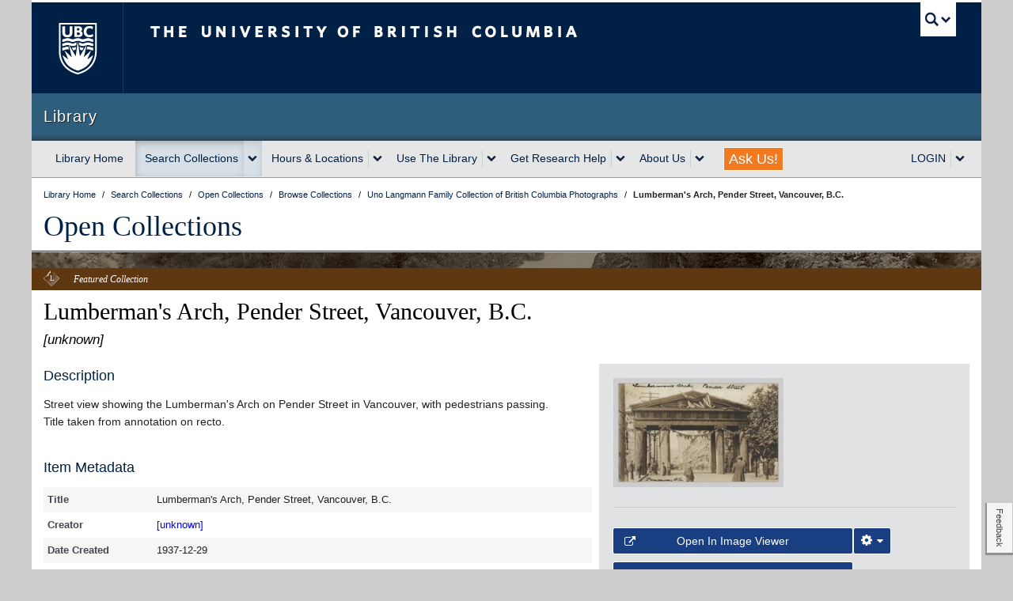

--- FILE ---
content_type: text/css;charset=UTF-8
request_url: https://open.library.ubc.ca/staticfile/build/css/theme-langmann.2.7.4.css
body_size: 2331
content:
.dl-h100{height:100%}.dl-spaced{margin-top:3em;margin-bottom:3em}.dl-spaced-xsm{margin-top:1em;margin-bottom:1em}.dl-spaced-lrg{margin-top:6em;margin-bottom:6em}.dl-space-xsm{margin-bottom:1em}.dl-space-sm{margin-bottom:2em}.dl-space{margin-bottom:5em}.dl-center{margin-left:auto;margin-right:auto}.dl-middle{position:absolute;top:50%;left:50%;transform:translate(-50%, -50%)}.rss-icon.fa-stack{margin:0px 7px 0px -2px}.dl-aria-hide{border:0;clip:rect(1px 1px 1px 1px);clip:rect(1px, 1px, 1px, 1px);height:1px;margin:-1px;overflow:hidden;padding:0;position:absolute;width:1px}.dl-sr-only{position:absolute;left:-10000px;top:auto;width:1px;height:1px;overflow:hidden}svg.icon{width:30px;height:28px;border-radius:5px;position:relative;top:2px}.icon-youtube:before{content:"" !important}.dl-highlighted{background-color:#ff0}.dl{font-weight:300;font-smoothing:auto}.dl h1,.dl h2,.dl h3,.dl h4,.dl h5,.dl h6{margin-top:0;font-weight:400}.dl a{color:blue;text-decoration:none}.dl a:hover{color:blue;text-decoration:underline}.dl a:visited{color:purple}.dl tr{font-size:13px}.dl tr:nth-child(odd){background-color:hsl(222, 5.8139534884%, 96.7254901961%)}.dl .dl-bold,.dl .dl-label-sm{font-weight:bold;letter-spacing:1px}.dl .dl-monospace{font-family:monospace}.libsanserif,.dl{font-family:"HelveticaNeue-Light","Helvetica Neue Light","Helvetica Neue","Helvetica-Light",Helvetica,Arial,"Lucida Grande",sans-serif}.libserif{font-family:prettyAmp,Georgia,Times,"Times New Roman",serif}.libmonospace{font-family:Monaco,Menlo,Consolas,"Courier New",monospace}.dl-subhead p,.dl-subhead h1,.dl-subhead h2,.dl-subhead h3,.dl-subhead h4,.dl-subhead h5,.dl-subhead h6{color:#000;text-align:center;padding:.5em 0;margin-bottom:0;display:block}.dl-header h1,.dl-header h2,.dl-header h3,.dl-header h4,.dl-header h5,.dl-header h6{color:#fff;text-align:center;padding:.5em 0;margin-bottom:0;display:block}.dl-header h1 a,.dl-header h1 a:visited,.dl-header h2 a,.dl-header h2 a:visited,.dl-header h3 a,.dl-header h3 a:visited,.dl-header h4 a,.dl-header h4 a:visited,.dl-header h5 a,.dl-header h5 a:visited,.dl-header h6 a,.dl-header h6 a:visited{color:#fff;text-decoration:none}.dl-small-txt,.dl-label-sm{font-size:12px}.dl-caps,.dl-label-sm{text-transform:uppercase}label{font-size:15px;display:block;padding-left:15px;text-indent:-15px}input{min-width:15px;height:15px;padding:0;margin:0;vertical-align:bottom;position:relative;top:-1px;*overflow:hidden}.dl-txt-center{text-align:center}.dl-txt-right{text-align:right}.breadcrumb{font-size:11px !important}.copycursor{cursor:text !important}button.dl-btn{line-height:2em}#ubc7-unit-menu #search-nav>.btn-group>a,#ubc7-unit-menu #search-nav>.btn-group,#ubc7-unit-menu #search-nav>.btn-group .btn{background-color:rgba(0,0,0,0)}#ubc7-unit-menu #search-nav>.btn-group>a,#ubc7-unit-menu #search-nav>.btn-group{background-color:#d7e0e7;box-shadow:0 3px 8px rgba(0,0,0,.125) inset}#ubc7-unit-menu #search-nav:hover>.btn-group>a,#ubc7-unit-menu #search-nav:hover>.btn-group,#ubc7-unit-menu #search-nav:hover>.btn-group .btn{background-color:#002145}.ng-fade-out.ng-hide-add,.ng-fade-in.ng-hide-remove,.ng-fade-in.ng-enter,.ng-fade-out.ng-leave{display:block !important}.ng-fade-out.ng-hide,.ng-fade-in.ng-hide,.ng-fade-in.ng-enter,.ng-fade-out.ng-leave{opacity:0 !important}.ng-fade-in{transition:opacity ease-out .2s;opacity:1}.ng-fade-out{transition:opacity ease-in .2s;opacity:1}html{min-height:100%;position:relative}body{min-height:100%}hr{border:0;height:0;border-top:1px solid rgba(0,0,0,.1);border-bottom:1px solid hsla(0,0%,100%,.3)}.dl-*,.dl-*:before,.dl-*:after,.dl-*:first-child,.dl-*:last-child{box-sizing:border-box}.dl-hide{display:none !important}body.dl-modal-open{overflow:hidden}[class^=icon-]:before,[class*=" icon-"]:before{cursor:inherit}input[type=search],input[type=text]{-webkit-appearance:none;border-radius:0}.dl-expand{margin-right:-15px;margin-left:-15px}@media screen and (max-width : 979px){.dl-expand{margin-left:-20px;margin-right:-20px;padding-left:0px;padding-right:0px}}i.icon-flickr:before{content:""}[ng\:cloak],[ng-cloak],[data-ng-cloak],[x-ng-cloak],.ng-cloak,.x-ng-cloak,.ng-hide,.ng-leave,.ng-leave-active{display:none !important}@keyframes highlightintro{0%{background-color:orange}100%{background-color:#f8c466}}.dl-target{cursor:pointer;cursor:hand}.dl-thm-solid-langmann{color:#fff;background:#5f3711}.dl-thm-solid-langmann p,.dl-thm-solid-langmann h1,.dl-thm-solid-langmann h2,.dl-thm-solid-langmann h3,.dl-thm-solid-langmann h4,.dl-thm-solid-langmann h5,.dl-thm-solid-langmann h6{color:#fff}.dl-thm-solid-langmann.dl-header{display:none}.dl-thm-solid-langmann .dl-bg{background-image:url("/staticfile/img/bg/1x/langmann-01.jpg")}@media screen and (max-width : 568px){.dl-thm-solid-langmann .dl-bg{background-image:url("/staticfile/img/bg/0x/langmann-01.jpg")}}@media screen and (-webkit-min-device-pixel-ratio : 1.5), screen and (min-resolution : 1.5dppx){.dl-thm-solid-langmann .dl-bg{background-image:url("/staticfile/img/bg/2x/langmann-01.jpg")}}.dl-fh-stripe-langmann{background-color:#5f3711}.dl-thm-langmann .dl-sbtn{padding-top:4px;padding-bottom:4px}.dl-thm-langmann .dl-description p:first-of-type{margin-top:20px}.dl-thm-langmann.dl-timeline-container div#timeline-loader{height:500px;width:100%;vertical-align:middle;text-align:center;background:url("/staticfile/img/loader.gif") no-repeat center center}.dl-thm-langmann.dl-timeline-container div#langmann-timeline{margin-bottom:40px !important}.dl-thm-langmann.dl-timeline-container div#langmann-timeline{height:550px;width:100%;vertical-align:middle;text-align:center;background:url("/staticfile/img/loader.gif") no-repeat center center}.dl-thm-langmann.dl-timeline-container div#langmann-timeline .loader{border-width:0px;margin:-3px 0px 0px 20px;display:none}.dl-thm-langmann.dl-timeline-container div#langmann-timeline a:link,.dl-thm-langmann.dl-timeline-container div#langmann-timeline a:active{color:blue !important}.dl-thm-langmann.dl-timeline-container div#langmann-timeline .timenav-line{background-color:#5f3711 !important}.dl-thm-langmann.dl-timeline-container div#langmann-timeline .marker .dot{background-color:#5f3711 !important}.dl-thm-langmann.dl-timeline-container div#langmann-timeline .container h2.start{font-family:"Merriweather",Georgia,HelveticaNeue-Light,"Helvetica Neue Light","Helvetica Neue",Helvetica-Light,Helvetica,Arial,"Lucida Grande",sans-serif !important;color:#5f3711 !important}.dl-thm-langmann.dl-timeline-container div#langmann-timeline .container h2.start{font-size:32px}.dl-thm-langmann.dl-timeline-container div#langmann-timeline .container h2.start #header-icon{border-width:0px;float:left;margin-right:20px;height:85px;margin-top:6px}.dl-thm-langmann.dl-timeline-container div#langmann-timeline .container h5{font-family:"Merriweather",Georgia,HelveticaNeue-Light,"Helvetica Neue Light","Helvetica Neue",Helvetica-Light,Helvetica,Arial,"Lucida Grande",sans-serif !important}.dl-thm-langmann.dl-timeline-container div#langmann-timeline .container h5{margin-bottom:20px;color:#222}.dl-thm-langmann.dl-timeline-container div#langmann-timeline .nav-container #header-icon{display:none}.dl-thm-langmann.dl-timeline-container div#langmann-timeline #subjectSelect{font-size:15px;width:auto}.dl-thm-langmann.dl-timeline-container div#langmann-timeline .timelineItem p{font-family:HelveticaNeue-Light,"Helvetica Neue Light","Helvetica Neue",Helvetica-Light,Helvetica,Arial,"Lucida Grande",sans-serif !important}.dl-thm-langmann.dl-timeline-container div#langmann-timeline .timelineItem a.itemTitle{font-family:"Merriweather",Georgia,HelveticaNeue-Light,"Helvetica Neue Light","Helvetica Neue",Helvetica-Light,Helvetica,Arial,"Lucida Grande",sans-serif !important;font-size:.8em !important}.dl-thm-langmann.dl-timeline-container div#langmann-timeline .timelineItem a.itemTitle:link{color:#1a3e82 !important}.dl-thm-langmann.dl-timeline-container div#langmann-timeline .timelineItem a.itemTitle:hover{color:#1a3e82 !important}.dl-thm-langmann.dl-timeline-container div#langmann-timeline .marker h3{font-weight:normal !important}.dl-thm-langmann.dl-timeline-container div#langmann-timeline .marker.active h3{color:#1a3e82 !important}.dl-thm-langmann.dl-timeline-container div#langmann-timeline .era.era1 div{background-color:#5f3711 !important}.dl-thm-langmann .dl-photographers-container{background-color:hsl(222, 5.8139534884%, 96.7254901961%);font-family:"Merriweather",Georgia,HelveticaNeue-Light,"Helvetica Neue Light","Helvetica Neue",Helvetica-Light,Helvetica,Arial,"Lucida Grande",sans-serif;margin-bottom:15px;padding:20px 10px 10px 10px;border-radius:3px}.dl-thm-langmann .dl-photographers-container .subheading{color:#5f3711;font-weight:700;padding-bottom:10px;padding-left:9px}.dl-thm-langmann .dl-photographers-container .dl-volume{width:100%;margin:10px 0px;display:block;min-height:100px;background-color:#000;position:relative;background-size:cover;background-position:center}.dl-thm-langmann .dl-photographers-container .dl-volume:link,.dl-thm-langmann .dl-photographers-container .dl-volume:visited,.dl-thm-langmann .dl-photographers-container .dl-volume:active,.dl-thm-langmann .dl-photographers-container .dl-volume:hover{color:#fff;text-decoration:none}.dl-thm-langmann .dl-photographers-container .dl-volume:hover>.overlay{width:100%;height:100%;position:absolute;background-color:#5f3711;opacity:.2;transition:.5s linear}.dl-thm-langmann .dl-photographers-container .dl-volume .dl-volume-title{font-size:1.3em;font-weight:400;position:absolute;top:15px;left:10px}.dl-thm-langmann .dl-photographers-container .dl-volume:nth-of-type(1){background-image:url("/staticfile/img/featured/langmann-gentile.jpg")}.dl-thm-langmann .dl-photographers-container .dl-volume:nth-of-type(2){background-image:url("/staticfile/img/featured/langmann-horetzky.jpg")}.dl-thm-langmann .dl-photographers-container .dl-volume:nth-of-type(3){background-image:url("/staticfile/img/featured/langmann-dally.jpg")}.dl-thm-langmann .dl-photographers-container .dl-volume:nth-of-type(4){background-image:url("/staticfile/img/featured/langmann-macmunn.jpg")}.dl-thm-langmann .dl-photographers-container .dl-volume-spacer{background-color:#fff;height:15px}


--- FILE ---
content_type: image/svg+xml
request_url: https://open.library.ubc.ca/staticfile/img/featured/icon-langmann.svg
body_size: 2573
content:
<?xml version="1.0" encoding="utf-8"?>
<!-- Generator: Adobe Illustrator 16.0.3, SVG Export Plug-In . SVG Version: 6.00 Build 0)  -->
<!DOCTYPE svg PUBLIC "-//W3C//DTD SVG 1.1//EN" "http://www.w3.org/Graphics/SVG/1.1/DTD/svg11.dtd">
<svg version="1.1" xmlns="http://www.w3.org/2000/svg" xmlns:xlink="http://www.w3.org/1999/xlink" x="0px" y="0px"
	 width="165.667px" height="168.167px" viewBox="0 0 165.667 168.167" enable-background="new 0 0 165.667 168.167"
	 xml:space="preserve">
<g id="Layer_2" display="none">
	<rect display="inline" fill="#2E3192" width="165.667" height="168.167"/>
</g>
<g id="Layer_1">
	
		<rect x="91.784" y="55.768" transform="matrix(-0.7071 -0.7071 0.7071 -0.7071 109.0136 269.8309)" opacity="0.2" fill="#FFFFFF" width="37.216" height="113.139"/>
	<g>
		<g>
			<path fill="#FFFFFF" d="M83.635,5.782c-0.12,0.12,1.649,2.082,4.872,5.457c3.224,3.374,7.9,8.161,13.594,13.932
				c11.387,11.542,26.84,27.021,42.867,43.006c3.994,3.981,8.022,7.996,12.031,11.99c0.993,0.988,1.984,1.976,2.975,2.961
				l1.484,1.478l0.371,0.369l0.186,0.185c0.028,0.03,0.068,0.062,0.086,0.092l-0.092,0.093l-0.733,0.737
				c-1.959,1.97-3.906,3.928-5.836,5.867c-7.81,7.862-15.322,15.427-22.108,22.259c-13.567,13.686-24.227,24.438-28.531,28.78
				c-0.795,0.59-1.714,1.625-1.714,1.625s-0.639,0.639-1.816,1.816c-2.041,1.788-3.814,2.998-3.844,3.844
				c-2.059,2.059-4.624,4.624-7.606,7.606c-1.501,1.501-3.107,3.107-4.808,4.808c-0.425,0.426-0.856,0.856-1.292,1.293l-0.329,0.328
				c-0.055,0.041-0.11,0.142-0.165,0.134l-0.166-0.165l-0.667-0.668c-0.896-0.896-1.813-1.813-2.751-2.751
				c-7.451-7.45-16.208-16.208-25.551-25.551c-9.33-9.329-19.243-19.242-29.021-29.021c-4.894-4.893-9.753-9.752-14.488-14.487
				c-1.193-1.193-2.378-2.378-3.554-3.555c-0.588-0.588-1.174-1.173-1.757-1.756l-0.873-0.873L4.18,85.398
				c-0.05-0.072-0.218-0.145-0.08-0.218l0.434-0.434c2.312-2.312,4.582-4.582,6.797-6.797c1.24-1.236,2.438-2.432,3.598-3.587
				c0.34-0.335,0.674-0.665,1.002-0.989c0.16-0.153,0.317-0.304,0.471-0.453c0.62-0.591,1.205-1.135,1.76-1.635
				c1.111-1.001,2.103-1.831,3.016-2.533c1.826-1.404,3.335-2.297,4.84-3.03c3.009-1.465,6-2.287,11.476-5.258
				c0.784-0.365,1.758-0.911,2.813-1.529c13.667-8.012,13.239-11.917,13.239-11.917c0.11-0.93-0.662-2.489-0.872-3.51
				c-0.46-2.233-0.9-4.935,0.29-6.464c0.789-1.012,2.161-1.26,3.672-1.036c0.135,0.018,2.365,0.556,2.361,0.688
				c0.191-7.257-5.36-8.506-5.36-8.506c0.75-3.006,6.147-4.972,6.147-4.972c1.496,6.353,6.221,4.547,9.492,4.777
				c3.276,0.223,4.97,3.188,4.97,3.188c0.999-5.767-4.037-8.483-4.037-8.483c5.882-2.916,3.167-11.521,3.384-16.562
				C73.806,1.114,77.5,0.436,77.5,0.436S72.5-1.689,70.419,4.008C68.34,9.73,69.558,14.33,56.869,20.643
				c-10.402,5.175-8.947,15.103-8.947,15.103c-3.248-1.539-3.175,1.61-3.822,3.488c-0.016,0.044-0.03,0.085-0.045,0.127
				c-0.199,0.53-0.466,1.029-0.774,1.51c0.37,4.99-2.934,8.631-5.848,11.397c-2.312,2.189-4.75,4.231-7.212,6.25
				c-4.685,3.489-9.083,7.12-12.309,9.878c-1.613,1.379-2.934,2.54-3.851,3.356c-3.001,2.911-4.708,4.565-4.708,4.565
				s-2.045,2.046-5.625,5.625c-0.895,0.895-1.886,1.886-2.964,2.964l-0.203,0.203c-0.049,0.068-0.203,0.137-0.072,0.205l0.417,0.417
				c0.281,0.28,0.566,0.566,0.858,0.857c0.582,0.582,1.186,1.186,1.809,1.809c2.4,2.4,5.108,5.108,8.062,8.063
				c9.946,9.945,23.207,23.206,36.467,36.466c6.63,6.631,13.261,13.261,19.477,19.477c3.366,3.366,6.62,6.62,9.705,9.705
				c1.758,1.758,3.468,3.468,5.122,5.122l0.618,0.617l0.154,0.153c0.025,0.016,0.051,0.073,0.077,0.055l0.076-0.076l0.306-0.306
				c0.407-0.406,0.809-0.81,1.208-1.208c0.798-0.798,1.581-1.581,2.348-2.349c10.62-10.62,17.701-17.7,17.701-17.7l0.002-0.002
				c2.021-2.037,11.646-11.736,24.946-25.141c6.643-6.71,14.202-14.347,22.189-22.416c2.14-2.163,4.309-4.354,6.497-6.567
				c1.225-1.237,2.456-2.48,3.69-3.728l1.851-1.87l0.926-0.936l0.463-0.468c0.072-0.039,0.002-0.078-0.034-0.117l-0.118-0.117
				l-0.236-0.234c-4.699-4.643-9.449-9.336-14.182-14.012c-16.91-16.668-33.597-33.051-46.119-45.204
				C98.506,19.53,93.287,14.511,89.6,11.042C85.914,7.574,83.761,5.656,83.635,5.782z"/>
		</g>
	</g>
	<g>
		<path fill="#FFFFFF" d="M87.761,105.577c2.24,0,4.093-0.174,5.561-0.521c1.466-0.346,2.72-0.92,3.76-1.719
			c1.04-0.801,1.92-1.84,2.64-3.121c0.721-1.279,1.4-2.852,2.04-4.719c0.8,0.268,1.467,0.533,2,0.799
			c0.533,0.268,1.04,0.641,1.521,1.121c-0.588,1.867-1.08,3.854-1.48,5.959c-0.399,2.107-0.733,4.094-1,5.961
			c-0.8,0-1.773-0.014-2.92-0.041c-1.147-0.027-2.414-0.053-3.8-0.08c-1.388-0.027-2.827-0.039-4.32-0.039h-9.68
			c-1.974,0-3.934,0.012-5.88,0.039c-1.948,0.027-3.788,0.053-5.52,0.08c-1.734,0.027-3.108,0.066-4.12,0.121
			c0-1.547,0.132-2.693,0.4-3.441c1.066-0.053,1.96-0.199,2.68-0.439c0.72-0.24,1.292-0.652,1.72-1.24
			c0.426-0.586,0.732-1.373,0.92-2.359c0.187-0.986,0.28-2.252,0.28-3.801V65.256c0-2.667-0.388-4.466-1.16-5.4
			c-0.773-0.933-2.228-1.453-4.36-1.56c-0.16-0.426-0.268-0.946-0.32-1.56c-0.054-0.613-0.08-1.24-0.08-1.88
			c0.8,0.054,1.626,0.107,2.48,0.16l2.64,0.08h4.56c1.707,0,3.346-0.012,4.92-0.04c1.572-0.026,3.16-0.092,4.76-0.2
			c0,1.547-0.134,2.693-0.4,3.44c-1.066,0.054-1.947,0.2-2.64,0.44c-0.694,0.24-1.254,0.627-1.68,1.16
			c-0.427,0.534-0.733,1.253-0.92,2.16c-0.188,0.908-0.28,2.054-0.28,3.44v32.64c0,1.494,0.092,2.721,0.28,3.68
			c0.187,0.961,0.546,1.721,1.08,2.281c0.533,0.561,1.266,0.947,2.2,1.16c0.932,0.213,2.146,0.32,3.639,0.32H87.761z"/>
	</g>
	
		<rect x="64.881" y="29.672" transform="matrix(-0.7071 -0.7071 0.7071 -0.7071 81.3506 206.7767)" opacity="0.1" fill="#FFFFFF" width="37.237" height="113.738"/>
</g>
</svg>
